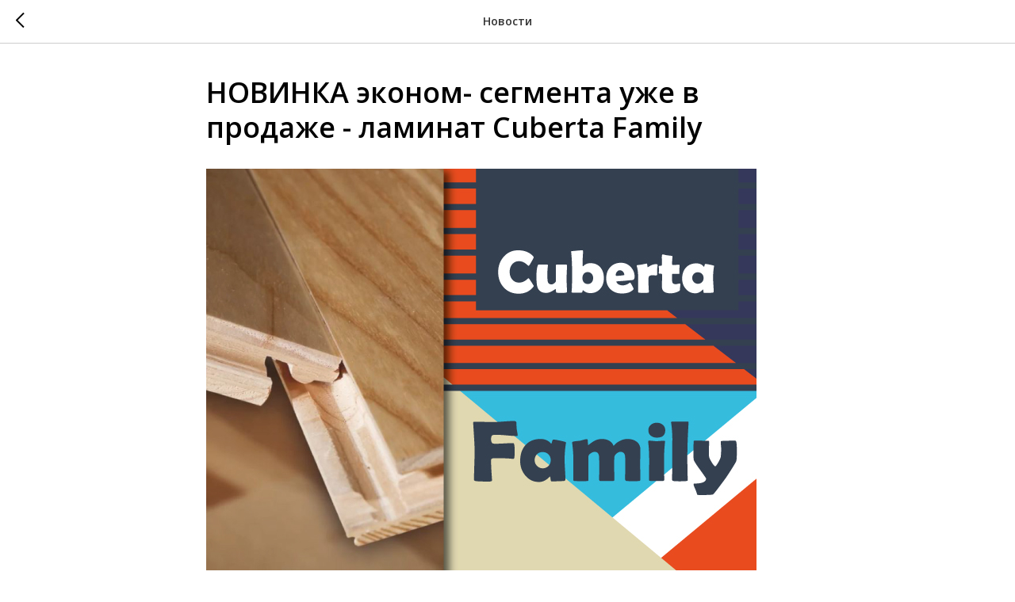

--- FILE ---
content_type: text/plain
request_url: https://www.google-analytics.com/j/collect?v=1&_v=j102&a=150438154&t=pageview&_s=1&dl=https%3A%2F%2Fstroycity.ru%2Ftpost%2Fza1iymsa11-novinka-ekonom-segmenta-uzhe-v-prodazhe&ul=en-us%40posix&dt=%D0%9D%D0%9E%D0%92%D0%98%D0%9D%D0%9A%D0%90%20%D1%8D%D0%BA%D0%BE%D0%BD%D0%BE%D0%BC-%20%D1%81%D0%B5%D0%B3%D0%BC%D0%B5%D0%BD%D1%82%D0%B0%20%D1%83%D0%B6%D0%B5%20%D0%B2%20%D0%BF%D1%80%D0%BE%D0%B4%D0%B0%D0%B6%D0%B5%20-%20%D0%BB%D0%B0%D0%BC%D0%B8%D0%BD%D0%B0%D1%82%20Cuberta%20Family&sr=1280x720&vp=1280x720&_u=IEBAAEABAAAAACAAI~&jid=1827269200&gjid=1940446511&cid=1232214573.1766926262&tid=UA-228054068-1&_gid=1152672293.1766926262&_r=1&_slc=1&z=1874689332
body_size: -449
content:
2,cG-FJVDTX3T7W